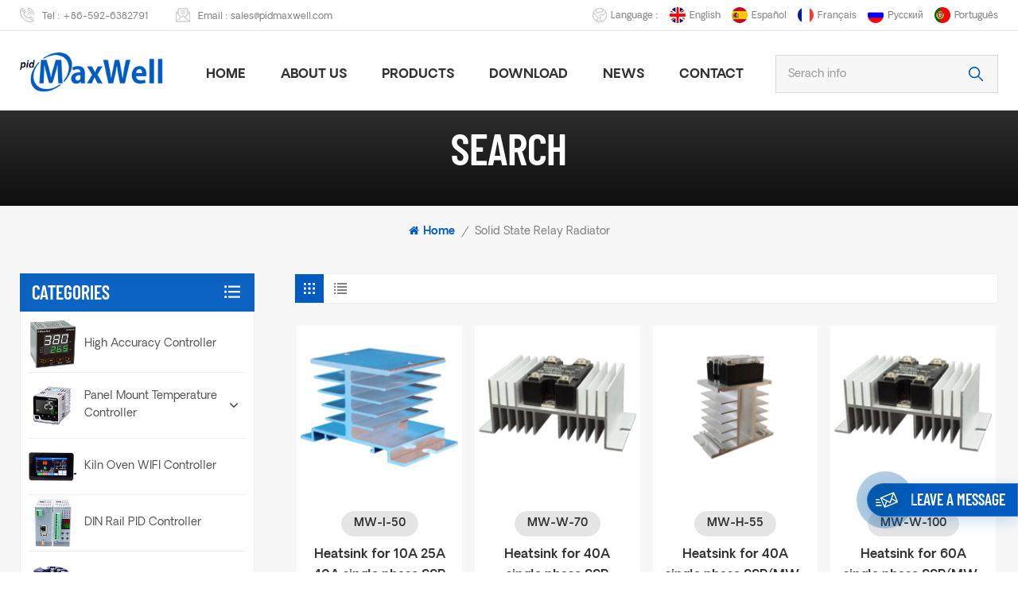

--- FILE ---
content_type: text/html
request_url: https://www.maxwell-fa.com/solid-state-relay-radiator_sp
body_size: 12323
content:
<!DOCTYPE html PUBLIC "-//W3C//DTD XHTML 1.0 Transitional//EN" "http://www.w3.org/TR/xhtml1/DTD/xhtml1-transitional.dtd">
<html xmlns="http://www.w3.org/1999/xhtml">
<head>
    <meta http-equiv="X-UA-Compatible" content="IE=edge">
    <meta name="viewport" content="width=device-width, initial-scale=1.0">
    <meta http-equiv="Content-Type" content="text/html; charset=utf-8" />
    <meta http-equiv="X-UA-Compatible" content="IE=edge,Chrome=1" />
    <meta http-equiv="X-UA-Compatible" content="IE=9" />
    <meta http-equiv="Content-Type" content="text/html; charset=utf-8" />
                <title>OEM/ODM Solid State Relay Radiator,Solid State Relay Radiator Manufacturers - Maxwell</title>
        <meta name="keywords" content="Solid State Relay Radiator Exporter,Solid State Relay Radiator Factory Price" />
        <meta name="description" content="We focus on producing high quality Solid State Relay Radiator for domestic and foreign users. And provide tailor-made Solid State Relay Radiator manufacturing solutions to meet specific requirements. Excellent Service Here." />
        <meta name="google-site-verification" content="YbjsX2FbCLCc7FuNmcaTOHh3aRAxyZjWPd1yKUOZ4Gw" />
<meta name="yandex-verification" content="c5b7685054ae11e4" />    
                <link rel="canonical" href="https://" />
        <meta property="og:image" content=""/>
            <link href="/uploadfile/userimg/3429b76c518d81c328ac3ff17759fb3c.ico" rel="shortcut icon"  />
                <link rel="alternate" hreflang="en" href="https://www.maxwell-fa.com/solid-state-relay-radiator_sp" />
            <link rel="alternate" hreflang="es" href="https://es.maxwell-fa.com/solid-state-relay-radiator_sp" />
            <link rel="alternate" hreflang="fr" href="https://fr.maxwell-fa.com/solid-state-relay-radiator_sp" />
            <link rel="alternate" hreflang="ru" href="https://ru.maxwell-fa.com/solid-state-relay-radiator_sp" />
            <link rel="alternate" hreflang="pt" href="https://pt.maxwell-fa.com/solid-state-relay-radiator_sp" />
        <link rel="alternate" href="https://www.maxwell-fa.com/solid-state-relay-radiator_sp" hreflang="x-default" />

    <link type="text/css" rel="stylesheet" href="/template/css/bootstrap.css">
    <link type="text/css" rel="stylesheet" href="/template/css/font-awesome.min.css">
    <link type="text/css" rel="stylesheet" href="/template/css/style.css">
    <link rel="stylesheet" type="text/css" href="/template/css/fancyapp.min.css"/>

    <script type="text/javascript" src="/template/js/jquery-1.8.3.js"></script>
    <script type="text/javascript" src="/js/front/common.js"></script>
    <script type="text/javascript" src="/template/js/bootstrap.min.js"></script>
    <script type="text/javascript" src="/template/js/swiper.min.js"></script>
    <script type="text/javascript">
        //fixed-nav
        $(document).on("scroll",function(){
            if($(document).scrollTop()>20){
                $("header").removeClass("large").addClass("small");
            }
            else{
                $("header").removeClass("small").addClass("large");
            }
        });
    </script>

    <!--[if ie9]
    <script src="/template/js/html5shiv.min.js"></script>
    <script src="/template/js/respond.min.js"></script>
    -->

    <!--[if IE 8]>
    <script src="https://oss.maxcdn.com/libs/html5shiv/3.7.0/html5shiv.js"></script>
    <script src="https://oss.maxcdn.com/libs/respond.js/1.3.0/respond.min.js"></script>
    <![endif]-->

    <style>
                    </style>



    <script >
        if( /Android|webOS|iPhone|iPad|iPod|BlackBerry|IEMobile|Opera Mini/i.test(navigator.userAgent) ) {
            $(function () {
                $('.phone img').attr("style","");
                $(".phone img").attr("width","");
                $(".phone img").attr("height","");

            })
        }

    </script>
    <!-- Google Tag Manager -->
<script>(function(w,d,s,l,i){w[l]=w[l]||[];w[l].push({'gtm.start':
new Date().getTime(),event:'gtm.js'});var f=d.getElementsByTagName(s)[0],
j=d.createElement(s),dl=l!='dataLayer'?'&l='+l:'';j.async=true;j.src=
'https://www.googletagmanager.com/gtm.js?id='+i+dl;f.parentNode.insertBefore(j,f);
})(window,document,'script','dataLayer','GTM-5TP99XH');</script>
<!-- End Google Tag Manager --></head>
<body>

<!-- Google Tag Manager (noscript) -->
<noscript><iframe src="https://www.googletagmanager.com/ns.html?id=GTM-5TP99XH"
height="0" width="0" style="display:none;visibility:hidden"></iframe></noscript>
<!-- End Google Tag Manager (noscript) -->    
<header class="large">

    <div class="head_top clearfix">
        <div class="container">
            <div class="row">
                <ul class="head_con">
                    <li>
                        <div class="icon"><i class="head_phone"></i></div>
                        <p>Tel : <a rel="nofollow" href="Tel:+86-592-6382791">+86-592-6382791</a></p>
                    </li>
                                        <li>
                        <div class="icon"><i class="head_email"></i></div>
                        <p>Email : <a rel="nofollow" target="_blank" href="mailto:sales@pidmaxwell.com">sales@pidmaxwell.com</a></p>
                    </li>
                    </li>
                </ul>
                <ul class="head_lan">
                    <li class="title">Language : </li>
                                            <li><a href="https://www.maxwell-fa.com/solid-state-relay-radiator_sp"><img src="/template/images/en.png" /><p>English</p></a></li>
                                            <li><a href="https://es.maxwell-fa.com/solid-state-relay-radiator_sp"><img src="/template/images/es.png" /><p>español</p></a></li>
                                            <li><a href="https://fr.maxwell-fa.com/solid-state-relay-radiator_sp"><img src="/template/images/fr.png" /><p>français</p></a></li>
                                            <li><a href="https://ru.maxwell-fa.com/solid-state-relay-radiator_sp"><img src="/template/images/ru.png" /><p>русский</p></a></li>
                                            <li><a href="https://pt.maxwell-fa.com/solid-state-relay-radiator_sp"><img src="/template/images/pt.png" /><p>português</p></a></li>
                    
                </ul>
                <ul class="social_icons">
                                                                                            <li class="youtube"><a href="http://www.youtube.com/c/XiamenMaxwellAutomationLimited6666" target="_blank" rel="nofollow"><img src="/uploadfile/friendlink/068a01ab780150e2c8cf9501f4f92b9c.png" /></a></li>
                                                    <li class="facebook"><a href="https://www.facebook.com" target="_blank" rel="nofollow"><img src="/uploadfile/friendlink/f50ae7329ea11644cb52a25ee8229523.png" /></a></li>
                                                    <li class="linked"><a href="https://www.linkedin.com" target="_blank" rel="nofollow"><img src="/uploadfile/friendlink/3554878790018b5d3bbcd9f5d6222826.png" /></a></li>
                                            
                </ul>
            </div>
        </div>
    </div>

    <div class="header clearfix">
        <div class="container">
            <div class="row">
                <div class="header_search clearfix">
                    <input name="search_keyword" onkeydown="javascript:enterIn(event);" type="text" class="form-control" placeholder="Serach info">
                    <span class="search_btn"><input type="submit" class="btn_search5 btn_search1" value=""></span>
                </div>

                                    <div id="logo">
                                                    <a href="/" class="logo_img"><img alt="Xiamen Maxwell Automation Limited" src="/uploadfile/userimg/64ad54aafa65efb33f9ad5c9955d3d10.png" /></a>
                                            </div>
                    
                <div class="wrapper">
                    <nav id="main-nav">
                        <ul class="first-nav">
                            <li><a href="/">Home</a></li>
                        </ul>
                        <ul class="second-nav">

                                                            <li><a href="/about-us_d1">About us</a>
                                                                      </li>
                            
                            <li><a href="/products">Products</a>
                                <ul class="nav_child">
                                                                            <li>
                                            <a href="/high-accuracy-controller_c35">High Accuracy Controller</a>
                                                                                    </li>
                                                                            <li>
                                            <a href="/panel-mount-temperature-controller_c1">Panel  Mount Temperature Controller</a>
                                                                                            <ul>
                                                                                                            <li><a href="/pid-temperature-controller_c9">PID Temperature Controller</a></li>
                                                                                                            <li><a href="/advanced-temperatrue-controller_c32">Advanced Temperatrue Controller</a></li>
                                                                                                            <li><a href="/low-cost-temperature-controller_c31">Low Cost Temperature Controller</a></li>
                                                                                                            <li><a href="/temperature-controller-with-timer_c11">Temperature controller with timer</a></li>
                                                                                                            <li><a href="/ramp-soak-profile-controller_c13">Ramp Soak Profile Controller</a></li>
                                                                                                    </ul>
                                                                                    </li>
                                                                            <li>
                                            <a href="/kiln-oven-wifi-controller_c33">Kiln Oven WIFI Controller</a>
                                                                                    </li>
                                                                            <li>
                                            <a href="/din-rail-pid-controller_c12">DIN Rail PID Controller</a>
                                                                                    </li>
                                                                            <li>
                                            <a href="/temperature-transmitter_c5">Temperature Transmitter</a>
                                                                                            <ul>
                                                                                                            <li><a href="/head-mount-temperature-transmitter_c14">Head Mount Temperature Transmitter</a></li>
                                                                                                            <li><a href="/din-rail-temperature-transmitter_c15">DIN Rail Temperature Transmitter</a></li>
                                                                                                            <li><a href="/field-mount-temperature-transmitter_c30">Field Mount Temperature Transmitter</a></li>
                                                                                                    </ul>
                                                                                    </li>
                                                                            <li>
                                            <a href="/solid-state-relay_c16">Solid State Relay</a>
                                                                                            <ul>
                                                                                                            <li><a href="/single-phase-solid-state-relay_c23">Single Phase Solid State Relay</a></li>
                                                                                                            <li><a href="/three-phase-solid-state-relay_c24">Three Phase Solid State Relay</a></li>
                                                                                                    </ul>
                                                                                    </li>
                                                                            <li>
                                            <a href="/scr-power-regulator_c3">SCR Power Regulator</a>
                                                                                            <ul>
                                                                                                            <li><a href="/single-phase-scr-power-regulator_c21">Single Phase SCR Power Regulator</a></li>
                                                                                                            <li><a href="/three-phase-scr-power-regulator_c22">Three Phase SCR Power Regulator</a></li>
                                                                                                    </ul>
                                                                                    </li>
                                                                            <li>
                                            <a href="/temperature-sensor_c17">Temperature Sensor</a>
                                                                                            <ul>
                                                                                                            <li><a href="/thermocouple_c27">Thermocouple</a></li>
                                                                                                    </ul>
                                                                                    </li>
                                                                            <li>
                                            <a href="/counter-and-timer_c19">Counter and Timer</a>
                                                                                    </li>
                                                                            <li>
                                            <a href="/rotary-encoder_c20">Rotary Encoder</a>
                                                                                            <ul>
                                                                                                            <li><a href="/solid-shaft-encoder_c25">Solid Shaft Encoder</a></li>
                                                                                                            <li><a href="/hollow-and-blind-shaft-encoder_c29">Hollow and Blind Shaft Encoder</a></li>
                                                                                                    </ul>
                                                                                    </li>
                                                                            <li>
                                            <a href="/accessories_c18">Accessories</a>
                                                                                    </li>
                                    
                                </ul>
                            </li>


                                                        <li><a href="/category/downloads/1">Download</a>
                                                            </li>

                                                        <li><a href="/news_nc1">News</a>
                                                            </li>

                                                            <li><a href="/contact_d2">Contact</a>
                                                                    </li>
                                                    </ul>
                        <ul class="select_contact">
                            <li><a class="main_more" href="/contact-us_d2">Get a quote</a></li>
                        </ul>
                        <ul class="select_lan clearfix">
                            <li class="title">Select Language<i class="fa fa-angle-double-down"></i></li>
                                                            <li><a href="https://www.maxwell-fa.com/solid-state-relay-radiator_sp"><img src="/template/images/en.png" /><p>English</p></a></li>
                                                            <li><a href="https://es.maxwell-fa.com/solid-state-relay-radiator_sp"><img src="/template/images/es.png" /><p>español</p></a></li>
                                                            <li><a href="https://fr.maxwell-fa.com/solid-state-relay-radiator_sp"><img src="/template/images/fr.png" /><p>français</p></a></li>
                                                            <li><a href="https://ru.maxwell-fa.com/solid-state-relay-radiator_sp"><img src="/template/images/ru.png" /><p>русский</p></a></li>
                                                            <li><a href="https://pt.maxwell-fa.com/solid-state-relay-radiator_sp"><img src="/template/images/pt.png" /><p>português</p></a></li>
                                                    </ul>
                    </nav>

                    <a class="toggle">
                        <span></span>
                        <span></span>
                        <span></span>
                    </a>
                </div>
                <div class="mainmenu-area">
                    <div class="mainmenu-left visible-lg visible-md">
                        <div class="mainmenu">
                            <nav>
                                <ul class="clearfix">
                                    <li><a href="/">Home</a></li>

                                                                            <li><a href="/about-us_d1">About us</a>
                                                                                    </li>
                                    
                                    <li class="product_vmegamenu"><a href="/products">Products</a>
                                        <div class="vmegamenu">
                                            <ul class="vmegamenu_box">
                                                                                                    <li>
                                                        <a href="/high-accuracy-controller_c35" class="image"><img src="/uploadfile/category/cc8f14953b87026fd6fb6de51782bfcf.png" alt="High Accuracy Controller"></a>
                                                        <a class="title" href="/high-accuracy-controller_c35">High Accuracy Controller</a>
                                                                                                            </li>
                                                                                                    <li class="has-menu">
                                                        <a href="/panel-mount-temperature-controller_c1" class="image"><img src="/uploadfile/category/4d3bc16bff92c39bf97d265543d25936.png" alt="Panel  Mount Temperature Controller"></a>
                                                        <a class="title" href="/panel-mount-temperature-controller_c1">Panel  Mount Temperature Controller</a>
                                                                                                                    <ul class="vmegamenu02">
                                                                                                                                    <li><a href="/pid-temperature-controller_c9">PID Temperature Controller</a>

                                                                    </li>
                                                                                                                                    <li><a href="/advanced-temperatrue-controller_c32">Advanced Temperatrue Controller</a>

                                                                    </li>
                                                                                                                                    <li><a href="/low-cost-temperature-controller_c31">Low Cost Temperature Controller</a>

                                                                    </li>
                                                                                                                                    <li><a href="/temperature-controller-with-timer_c11">Temperature controller with timer</a>

                                                                    </li>
                                                                                                                                    <li><a href="/ramp-soak-profile-controller_c13">Ramp Soak Profile Controller</a>

                                                                    </li>
                                                                                                                            </ul>
                                                                                                            </li>
                                                                                                    <li>
                                                        <a href="/kiln-oven-wifi-controller_c33" class="image"><img src="/uploadfile/category/3df9260a57a5a27c93b5a135a3971139.gif" alt="Kiln Oven WIFI Controller"></a>
                                                        <a class="title" href="/kiln-oven-wifi-controller_c33">Kiln Oven WIFI Controller</a>
                                                                                                            </li>
                                                                                                    <li>
                                                        <a href="/din-rail-pid-controller_c12" class="image"><img src="/uploadfile/category/a8733ca3febed8e94fd5751e703b64c2.gif" alt="DIN Rail PID Controller"></a>
                                                        <a class="title" href="/din-rail-pid-controller_c12">DIN Rail PID Controller</a>
                                                                                                            </li>
                                                                                                    <li class="has-menu">
                                                        <a href="/temperature-transmitter_c5" class="image"><img src="/uploadfile/category/98701d162021eba8ffdc1c2f41d9ff71.png" alt="Temperature Transmitter"></a>
                                                        <a class="title" href="/temperature-transmitter_c5">Temperature Transmitter</a>
                                                                                                                    <ul class="vmegamenu02">
                                                                                                                                    <li><a href="/head-mount-temperature-transmitter_c14">Head Mount Temperature Transmitter</a>

                                                                    </li>
                                                                                                                                    <li><a href="/din-rail-temperature-transmitter_c15">DIN Rail Temperature Transmitter</a>

                                                                    </li>
                                                                                                                                    <li><a href="/field-mount-temperature-transmitter_c30">Field Mount Temperature Transmitter</a>

                                                                    </li>
                                                                                                                            </ul>
                                                                                                            </li>
                                                                                                    <li class="has-menu">
                                                        <a href="/solid-state-relay_c16" class="image"><img src="/uploadfile/category/cb00852b69ee5c6e622d6ab2c96759c7.png" alt="Solid State Relay"></a>
                                                        <a class="title" href="/solid-state-relay_c16">Solid State Relay</a>
                                                                                                                    <ul class="vmegamenu02">
                                                                                                                                    <li><a href="/single-phase-solid-state-relay_c23">Single Phase Solid State Relay</a>

                                                                    </li>
                                                                                                                                    <li><a href="/three-phase-solid-state-relay_c24">Three Phase Solid State Relay</a>

                                                                    </li>
                                                                                                                            </ul>
                                                                                                            </li>
                                                                                                    <li class="has-menu">
                                                        <a href="/scr-power-regulator_c3" class="image"><img src="/uploadfile/category/06d0f996004e784794e6f36d5f64ecc3.png" alt="SCR Power Regulator"></a>
                                                        <a class="title" href="/scr-power-regulator_c3">SCR Power Regulator</a>
                                                                                                                    <ul class="vmegamenu02">
                                                                                                                                    <li><a href="/single-phase-scr-power-regulator_c21">Single Phase SCR Power Regulator</a>

                                                                    </li>
                                                                                                                                    <li><a href="/three-phase-scr-power-regulator_c22">Three Phase SCR Power Regulator</a>

                                                                    </li>
                                                                                                                            </ul>
                                                                                                            </li>
                                                                                                    <li class="has-menu">
                                                        <a href="/temperature-sensor_c17" class="image"><img src="/uploadfile/category/528a26c9e30f6cc49e35eff6c6eafb38.png" alt="Temperature Sensor"></a>
                                                        <a class="title" href="/temperature-sensor_c17">Temperature Sensor</a>
                                                                                                                    <ul class="vmegamenu02">
                                                                                                                                    <li><a href="/thermocouple_c27">Thermocouple</a>

                                                                    </li>
                                                                                                                            </ul>
                                                                                                            </li>
                                                                                                    <li>
                                                        <a href="/counter-and-timer_c19" class="image"><img src="/uploadfile/category/40edd3f0253bb089aa089309e346978b.png" alt="Counter and Timer"></a>
                                                        <a class="title" href="/counter-and-timer_c19">Counter and Timer</a>
                                                                                                            </li>
                                                                                                    <li class="has-menu">
                                                        <a href="/rotary-encoder_c20" class="image"><img src="/uploadfile/category/b3d8be94f4c034fe4d978298e287a846.png" alt="Rotary Encoder"></a>
                                                        <a class="title" href="/rotary-encoder_c20">Rotary Encoder</a>
                                                                                                                    <ul class="vmegamenu02">
                                                                                                                                    <li><a href="/solid-shaft-encoder_c25">Solid Shaft Encoder</a>

                                                                    </li>
                                                                                                                                    <li><a href="/hollow-and-blind-shaft-encoder_c29">Hollow and Blind Shaft Encoder</a>

                                                                    </li>
                                                                                                                            </ul>
                                                                                                            </li>
                                                                                                    <li>
                                                        <a href="/accessories_c18" class="image"><img src="/uploadfile/category/f3b3e6de13071060b0802498fb7963df.png" alt="Accessories"></a>
                                                        <a class="title" href="/accessories_c18">Accessories</a>
                                                                                                            </li>
                                                                                            </ul>
                                        </div>
                                    </li>

                                                                        <li class=""><a href="/category/downloads/1">Download</a>
                                                                            </li>

                                                                        <li><a href="/news_nc1">News</a>
                                                                            </li>

                                                                            <li><a href="/contact_d2">Contact</a>
                                                                                    </li>
                                                                    </ul>
                            </nav>
                        </div>
                    </div>
                </div>
            </div>
        </div>
    </div>

</header>


<div class="height"></div>    <div class="page_banner">
        <div class="ovrly"></div>
            

                        

        <div class="main_title">
            <div class="container">
                <div class="row">
                    <em>Search</em>
                </div>
            </div>
        </div>
    </div>


    <div class="page_section clearfix page_gary">
        <div class="container">
            <div class="row">
                <div class="breadcrumb clearfix">
                    <a class="home" href="/" title="Return to Home"><i class="fa fa-home"></i>Home</a>
                    <i>/</i>
                    <a><h2>solid state relay radiator</h2></a>
                </div>
            </div>
        </div>
        <div class="container">
            <div class="row">
                <div class="page-right clearfix">
                                        <div class="main">
                        <div id="cbp-vm" class="cbp-vm-switcher cbp-vm-view-grid">
                            <div class="cbp-vm-options clearfix">
                                <a href="#" class="cbp-vm-icon cbp-vm-grid cbp-vm-selected" data-view="cbp-vm-view-grid">
                                    <svg fill="currentColor" preserveAspectRatio="xMidYMid meet" height="1em" width="1em" viewBox="0 0 16 16" title="Grid" style="vertical-align:middle"><title>Grid</title><g><path d="M1,3.80447821 L1,1 L3.80447821,1 L3.80447821,3.80447821 L1,3.80447821 Z M6.5977609,3.80447821 L6.5977609,1 L9.4022391,1 L9.4022391,3.80447821 L6.5977609,3.80447821 Z M12.1955218,3.80447821 L12.1955218,1 L15,1 L15,3.80447821 L12.1955218,3.80447821 Z M1,9.4022391 L1,6.59706118 L3.80447821,6.59706118 L3.80447821,9.4022391 L1,9.4022391 Z M6.5977609,9.4022391 L6.5977609,6.5977609 L9.4022391,6.5977609 L9.4022391,9.4022391 L6.5977609,9.4022391 Z M12.1955218,9.4022391 L12.1955218,6.59706118 L15,6.59706118 L15,9.4022391 L12.1955218,9.4022391 Z M1,14.9993003 L1,12.1948221 L3.80447821,12.1948221 L3.80447821,14.9993003 L1,14.9993003 Z M6.5977609,14.9993003 L6.5977609,12.1948221 L9.4022391,12.1948221 L9.4022391,14.9993003 L6.5977609,14.9993003 Z M12.1955218,14.9993003 L12.1955218,12.1948221 L15,12.1948221 L15,14.9993003 L12.1955218,14.9993003 Z"></path></g></svg>
                                </a>
                                <a href="#" class="cbp-vm-icon cbp-vm-list" data-view="cbp-vm-view-list">
                                    <svg fill="currentColor" preserveAspectRatio="xMidYMid meet" height="1em" width="1em" viewBox="0 0 16 16" title="List" style="vertical-align:middle"><title>List</title><g><path d="M0,3 L0,1 L2,1 L2,3 L0,3 Z M0,7 L0,5 L2,5 L2,7 L0,7 Z M0,11 L0,9 L2,9 L2,11 L0,11 Z M0,15 L0,13 L2,13 L2,15 L0,15 Z M4,3 L4,1 L16,1 L16,3 L4,3 Z M4,7 L4,5 L16,5 L16,7 L4,7 Z M4,11 L4,9 L16,9 L16,11 L4,11 Z M4,15 L4,13 L16,13 L16,15 L4,15 Z"></path></g></svg>
                                </a>
                            </div>

                            <ul class="wow clearfix">

                                                                    <li class="wow"><div class="clearfix">
                                            <div class="border"></div>
                                            <div class="cbp-vm-image">
                                                <a class="link" href="/heatsink-for-10a-25a-40a-single-phase-ssr_p62.html"></a>
                                                <img id="product_detail_img"  alt="Heatsink for SSR" src="/uploadfile/202203/28/83a69340c02736abda2b2dd8dfc82927_small.jpg" />                                                                                                    <div class="cbp-image-hover"><img src="/uploadfile/202203/28/bcbee474a1a2a941d824ef95b4019896_small.jpg" alt="Heatsink for 10A 25A 40A single phase SSR"></div>
                                                                                            </div>
                                            <div class="cbp-list-center clearfix">
                                                <div class="cbp-list-left">
                                                    <a href="/heatsink-for-10a-25a-40a-single-phase-ssr_p62.html"><p class="item">MW-I-50</p></a>

                                                    <a class="cbp-title" href="/heatsink-for-10a-25a-40a-single-phase-ssr_p62.html">Heatsink for 10A 25A 40A single phase SSR</a>
                                                    <div class="cbp-vm-details"><p>● MW-I-50<br />● Heatsink for 10A/25A SSR<br />● Din Rail mount or Panel mount<br />● Aluminum heatsink<br />● For single phase SSR</p></div>
                                                                                                                                                                <ul class="post_blog_tag">
                                                            <p><i class="fa fa-tags"></i>Tags :</p>
                                                                                                                            <li><a href="/aluminum-heatsink-for-ssr_sp">Aluminum heatsink for SSR</a></li>
                                                                                                                            <li><a href="/heatsink-for-heat-dissipation_sp">Heatsink for heat dissipation</a></li>
                                                                                                                            <li><a href="/heatsinks-heat-radiator_sp">heatsinks heat radiator</a></li>
                                                                                                                            <li><a href="/aluminum-radiator-for-ssr_sp">aluminum radiator for SSR</a></li>
                                                                                                                            <li><a href="/solid-state-relay-radiator_sp">solid state relay radiator</a></li>
                                                                                                                            <li><a href="/small-size-heatsink_sp">small size heatsink</a></li>
                                                                                                                    </ul>
                                                                                                        <div class="more"><a class="main_more" rel="nofollow" href="/heatsink-for-10a-25a-40a-single-phase-ssr_p62.html">view detail</a></div>
                                                </div>
                                            </div>
                                        </div></li>
                                                                    <li class="wow"><div class="clearfix">
                                            <div class="border"></div>
                                            <div class="cbp-vm-image">
                                                <a class="link" href="/heatsink-for-40a-single-phase-ssr_p63.html"></a>
                                                <img id="product_detail_img"  alt="Heatsink for SSR" src="/uploadfile/202203/28/41c8f07e527139748e5f57ac17193ca5_small.jpg" />                                                                                                    <div class="cbp-image-hover"><img src="/uploadfile/202203/28/a4c49b74797f07d3caed789616594357_small.jpg" alt="Heatsink for 40A single phase SSR"></div>
                                                                                            </div>
                                            <div class="cbp-list-center clearfix">
                                                <div class="cbp-list-left">
                                                    <a href="/heatsink-for-40a-single-phase-ssr_p63.html"><p class="item">MW-W-70</p></a>

                                                    <a class="cbp-title" href="/heatsink-for-40a-single-phase-ssr_p63.html">Heatsink for 40A single phase SSR</a>
                                                    <div class="cbp-vm-details"><p>● MW-W-70<br />● Heatsink for 40A SSR<br />● Panel mount only<br />● Aluminum heatsink<br />● For single phase SSR</p></div>
                                                                                                                                                            <div class="more"><a class="main_more" rel="nofollow" href="/heatsink-for-40a-single-phase-ssr_p63.html">view detail</a></div>
                                                </div>
                                            </div>
                                        </div></li>
                                                                    <li class="wow"><div class="clearfix">
                                            <div class="border"></div>
                                            <div class="cbp-vm-image">
                                                <a class="link" href="/heatsink-for-40a-single-phase-ssr-mw-h-55_p64.html"></a>
                                                <img id="product_detail_img"  alt="Heatsink For 40A Single Phase SSR(MW-H-55)" src="/uploadfile/202203/28/d8f363de4561344d52b14a434332ef05_small.jpg" />                                                                                                    <div class="cbp-image-hover"><img src="/uploadfile/202203/28/880de1d25423b2714921151425d7de31_small.jpg" alt="Heatsink for 40A single phase SSR(MW-H-55)"></div>
                                                                                            </div>
                                            <div class="cbp-list-center clearfix">
                                                <div class="cbp-list-left">
                                                    <a href="/heatsink-for-40a-single-phase-ssr-mw-h-55_p64.html"><p class="item">MW-H-55</p></a>

                                                    <a class="cbp-title" href="/heatsink-for-40a-single-phase-ssr-mw-h-55_p64.html">Heatsink for 40A single phase SSR(MW-H-55)</a>
                                                    <div class="cbp-vm-details"><p>● MW-H-55<br />● Size 80mm*80mm*55mm<br />● Heatsink for 40A SSR<br />● Panel mount and Din rail mount only<br />● Aluminum heatsink<br />● For single phase SSR</p></div>
                                                                                                                                                            <div class="more"><a class="main_more" rel="nofollow" href="/heatsink-for-40a-single-phase-ssr-mw-h-55_p64.html">view detail</a></div>
                                                </div>
                                            </div>
                                        </div></li>
                                                                    <li class="wow"><div class="clearfix">
                                            <div class="border"></div>
                                            <div class="cbp-vm-image">
                                                <a class="link" href="/heatsink-for-60a-single-phase-ssr-mw-w-100_p68.html"></a>
                                                <img id="product_detail_img"  alt="Heatsink For 60A Single Phase SSR(MW-W-100)" src="/uploadfile/202203/28/41c8f07e527139748e5f57ac17193ca5_small.jpg" />                                                                                                    <div class="cbp-image-hover"><img src="/uploadfile/202203/28/a4c49b74797f07d3caed789616594357_small.jpg" alt="Heatsink for 60A single phase SSR(MW-W-100)"></div>
                                                                                            </div>
                                            <div class="cbp-list-center clearfix">
                                                <div class="cbp-list-left">
                                                    <a href="/heatsink-for-60a-single-phase-ssr-mw-w-100_p68.html"><p class="item">MW-W-100</p></a>

                                                    <a class="cbp-title" href="/heatsink-for-60a-single-phase-ssr-mw-w-100_p68.html">Heatsink for 60A single phase SSR(MW-W-100)</a>
                                                    <div class="cbp-vm-details"><p>● MW-W-100<br />● Heatsink for 60A SSR<br />● Panel mount only<br />● Aluminum heatsink<br />● For single phase SSR</p></div>
                                                                                                                                                            <div class="more"><a class="main_more" rel="nofollow" href="/heatsink-for-60a-single-phase-ssr-mw-w-100_p68.html">view detail</a></div>
                                                </div>
                                            </div>
                                        </div></li>
                                                                    <li class="wow"><div class="clearfix">
                                            <div class="border"></div>
                                            <div class="cbp-vm-image">
                                                <a class="link" href="/heatsink-radiator-for-40a-single-phase-ssr-mw-e-52_p67.html"></a>
                                                <img id="product_detail_img"  alt="Heatsink Radiator For 40A Single Phase SSR(MW-E-52)" src="/uploadfile/202203/30/9043d6cccecce5f84f8520c151468545_small.jpg" />                                                                                                    <div class="cbp-image-hover"><img src="/uploadfile/202203/30/bc66b28111d7f6a8c7f0540c7c13c8af_small.jpg" alt="Heatsink Radiator for 40A single phase SSR(MW-E-52)"></div>
                                                                                            </div>
                                            <div class="cbp-list-center clearfix">
                                                <div class="cbp-list-left">
                                                    <a href="/heatsink-radiator-for-40a-single-phase-ssr-mw-e-52_p67.html"><p class="item">MW-E-50</p></a>

                                                    <a class="cbp-title" href="/heatsink-radiator-for-40a-single-phase-ssr-mw-e-52_p67.html">Heatsink Radiator for 40A single phase SSR(MW-E-52)</a>
                                                    <div class="cbp-vm-details"><p>● MW-E-52<br />● Size:52mm*74mm*40mm<br />● Heatsink for 40A SSR<br />● Panel mount and Din rail mount with clamps<br />● Aluminum heatsink<br />● For single phase SSR</p></div>
                                                                                                                                                            <div class="more"><a class="main_more" rel="nofollow" href="/heatsink-radiator-for-40a-single-phase-ssr-mw-e-52_p67.html">view detail</a></div>
                                                </div>
                                            </div>
                                        </div></li>
                                                                    <li class="wow"><div class="clearfix">
                                            <div class="border"></div>
                                            <div class="cbp-vm-image">
                                                <a class="link" href="/heatsink-for-80a-100a-120a-single-phase-ssr_p65.html"></a>
                                                <img id="product_detail_img"  alt="Heatsink For 80A/100A/120A Single Phase SSR" src="/uploadfile/202203/28/0495e8e9d89a5ecd3b66de72dcad5339_small.jpg" />                                                                                                    <div class="cbp-image-hover"><img src="/uploadfile/202203/28/c8f8b4f9eec60c38ca00ca626af73b36_small.jpg" alt="Heatsink for 80A/100A/120A single phase SSR"></div>
                                                                                            </div>
                                            <div class="cbp-list-center clearfix">
                                                <div class="cbp-list-left">
                                                    <a href="/heatsink-for-80a-100a-120a-single-phase-ssr_p65.html"><p class="item">MW-T-80</p></a>

                                                    <a class="cbp-title" href="/heatsink-for-80a-100a-120a-single-phase-ssr_p65.html">Heatsink for 80A/100A/120A single phase SSR</a>
                                                    <div class="cbp-vm-details"><p>● MW-T-80<br />● Size 80mm*80mm*70mm<br />● Heatsink for 80A/100A/120A SSR<br />● Panel mount and Din rail mount<br />● Aluminum heatsink<br />● For single phase SSR</p></div>
                                                                                                                                                            <div class="more"><a class="main_more" rel="nofollow" href="/heatsink-for-80a-100a-120a-single-phase-ssr_p65.html">view detail</a></div>
                                                </div>
                                            </div>
                                        </div></li>
                                                                    <li class="wow"><div class="clearfix">
                                            <div class="border"></div>
                                            <div class="cbp-vm-image">
                                                <a class="link" href="/heatsink-for-80a-100a-120a-single-phase-ssr_p66.html"></a>
                                                <img id="product_detail_img"  alt="Heatsink For 80A/100A/120A Single Phase SSR" src="/uploadfile/202203/30/285489976839099ccea5821a1b5ad83a_small.jpg" />                                                                                                    <div class="cbp-image-hover"><img src="/uploadfile/202203/30/928c25b1a2156ae3f1f89cf964a3cb77_small.jpg" alt="Heatsink for 80A/100A/120A single phase SSR"></div>
                                                                                            </div>
                                            <div class="cbp-list-center clearfix">
                                                <div class="cbp-list-left">
                                                    <a href="/heatsink-for-80a-100a-120a-single-phase-ssr_p66.html"><p class="item">MW-DE-50</p></a>

                                                    <a class="cbp-title" href="/heatsink-for-80a-100a-120a-single-phase-ssr_p66.html">Heatsink for 80A/100A/120A single phase SSR</a>
                                                    <div class="cbp-vm-details"><p>● MW-DE-50<br />● Size:50mm*94mm*80mm<br />● Heatsink for 80A/100A/120A SSR<br />● Panel mount and Din rail mount with clamps<br />● Aluminum heatsink<br />● For single phase SSR</p></div>
                                                                                                                                                            <div class="more"><a class="main_more" rel="nofollow" href="/heatsink-for-80a-100a-120a-single-phase-ssr_p66.html">view detail</a></div>
                                                </div>
                                            </div>
                                        </div></li>
                                                                    <li class="wow"><div class="clearfix">
                                            <div class="border"></div>
                                            <div class="cbp-vm-image">
                                                <a class="link" href="/heatsink-for-60a-single-phase-ssr-mw-dt-50_p69.html"></a>
                                                <img id="product_detail_img"  alt="Heatsink for SSR" src="/uploadfile/202203/30/a0bdb862d3ef071da5bb056f9369c2a0_small.jpg" />                                                                                                    <div class="cbp-image-hover"><img src="/uploadfile/202203/30/a2b3394e5b81bd9586683bf9420edbb8_small.jpg" alt="Heatsink for 60A single phase SSR(MW-DT-50)"></div>
                                                                                            </div>
                                            <div class="cbp-list-center clearfix">
                                                <div class="cbp-list-left">
                                                    <a href="/heatsink-for-60a-single-phase-ssr-mw-dt-50_p69.html"><p class="item">MW-DT-50</p></a>

                                                    <a class="cbp-title" href="/heatsink-for-60a-single-phase-ssr-mw-dt-50_p69.html">Heatsink for 60A single phase SSR(MW-DT-50)</a>
                                                    <div class="cbp-vm-details"><p>● MW-DT-50<br />● Size:50mm*100mm*96mm<br />● Heatsink for 60A SSR<br />● Panel mount and Din rail mount with clamps<br />● Aluminum heatsink<br />● For single phase SSR</p></div>
                                                                                                                                                            <div class="more"><a class="main_more" rel="nofollow" href="/heatsink-for-60a-single-phase-ssr-mw-dt-50_p69.html">view detail</a></div>
                                                </div>
                                            </div>
                                        </div></li>
                                                                    <li class="wow"><div class="clearfix">
                                            <div class="border"></div>
                                            <div class="cbp-vm-image">
                                                <a class="link" href="/din-rail-clamps_p71.html"></a>
                                                <img id="product_detail_img"  alt="DIN rail clamps CLM-1" src="/uploadfile/202203/30/31c8c2a87a6f75acdc5efdebf86fc99b_small.jpg" />                                                                                                    <div class="cbp-image-hover"><img src="/uploadfile/202203/30/e3a0267a65633a1703c7363ec859df99_small.jpg" alt="DIN rail clamps"></div>
                                                                                            </div>
                                            <div class="cbp-list-center clearfix">
                                                <div class="cbp-list-left">
                                                    <a href="/din-rail-clamps_p71.html"><p class="item">CLM-1</p></a>

                                                    <a class="cbp-title" href="/din-rail-clamps_p71.html">DIN rail clamps</a>
                                                    <div class="cbp-vm-details"><p>DIN rail clamps for heatsinks and solid state relays, some of heatsinks can't be mounted to standard din rail, but the heatsink can be attached to this din rail clamps, and then mounted to a DIN rail.</p></div>
                                                                                                                                                            <div class="more"><a class="main_more" rel="nofollow" href="/din-rail-clamps_p71.html">view detail</a></div>
                                                </div>
                                            </div>
                                        </div></li>
                                                                    <li class="wow"><div class="clearfix">
                                            <div class="border"></div>
                                            <div class="cbp-vm-image">
                                                <a class="link" href="/heatsink-for-10a-25a-three-phase-ssr-mw-l-150_p72.html"></a>
                                                <img id="product_detail_img"  alt="heatsinks heat radiator" src="/uploadfile/202203/30/de68f66becdc72fd2af47dafe26ba5df_small.jpg" />                                                                                                    <div class="cbp-image-hover"><img src="/uploadfile/202203/30/60f44a88987bc587d79cc6a415eaf4d5_small.jpg" alt="Heatsink for 10A/25A three phase SSR(MW-L-150)"></div>
                                                                                            </div>
                                            <div class="cbp-list-center clearfix">
                                                <div class="cbp-list-left">
                                                    <a href="/heatsink-for-10a-25a-three-phase-ssr-mw-l-150_p72.html"><p class="item">MW-L-150</p></a>

                                                    <a class="cbp-title" href="/heatsink-for-10a-25a-three-phase-ssr-mw-l-150_p72.html">Heatsink for 10A/25A three phase SSR(MW-L-150)</a>
                                                    <div class="cbp-vm-details"><p>Heatsinks for 3 phase SSR, compatible with 10A/25A solid state relay, it's a radiator to help the SSR cool down while operating.</p></div>
                                                                                                                                                            <div class="more"><a class="main_more" rel="nofollow" href="/heatsink-for-10a-25a-three-phase-ssr-mw-l-150_p72.html">view detail</a></div>
                                                </div>
                                            </div>
                                        </div></li>
                                

                            </ul>
                        </div>
                    </div>
                    <script type="text/javascript" src="/template/js/cbpViewModeSwitch.js"></script>
                    <div class="page_num clearfix">
                        

                                                 <p>A total of <strong>1</strong> pages</p>
                    </div>
                </div>
                <div class="page-left clearfix">
    <div class="left_fixed"><div class="left_fixed_box">
            <div id="right_column" class="left-cat column clearfix">
                <section class="block blockcms column_box">
                    <div class="fot_title"><em>Categories</em><span></span><i class="column_icon_toggle icon-plus-sign"></i></div>
                    <div class="block_content toggle_content">
                        <ul class="mtree">
                                                            <li ><b></b>
                                    <div>
                                        <a href="/high-accuracy-controller_c35" class="image"><img src="/uploadfile/category/cc8f14953b87026fd6fb6de51782bfcf.png" alt="High Accuracy Controller"></a>
                                        <a class="title" href="/high-accuracy-controller_c35">High Accuracy Controller</a>
                                    </div>

                                                                    </li>
                                                            <li ><b></b>
                                    <div>
                                        <a href="/panel-mount-temperature-controller_c1" class="image"><img src="/uploadfile/category/4d3bc16bff92c39bf97d265543d25936.png" alt="Panel  Mount Temperature Controller"></a>
                                        <a class="title" href="/panel-mount-temperature-controller_c1">Panel  Mount Temperature Controller</a>
                                    </div>

                                                                            <ul>
                                                                                            <li><b></b><a href="/pid-temperature-controller_c9">PID Temperature Controller</a>
                                                                                                    </li>
                                                                                            <li><b></b><a href="/advanced-temperatrue-controller_c32">Advanced Temperatrue Controller</a>
                                                                                                    </li>
                                                                                            <li><b></b><a href="/low-cost-temperature-controller_c31">Low Cost Temperature Controller</a>
                                                                                                    </li>
                                                                                            <li><b></b><a href="/temperature-controller-with-timer_c11">Temperature controller with timer</a>
                                                                                                    </li>
                                                                                            <li><b></b><a href="/ramp-soak-profile-controller_c13">Ramp Soak Profile Controller</a>
                                                                                                    </li>
                                                                                    </ul>
                                                                    </li>
                                                            <li ><b></b>
                                    <div>
                                        <a href="/kiln-oven-wifi-controller_c33" class="image"><img src="/uploadfile/category/3df9260a57a5a27c93b5a135a3971139.gif" alt="Kiln Oven WIFI Controller"></a>
                                        <a class="title" href="/kiln-oven-wifi-controller_c33">Kiln Oven WIFI Controller</a>
                                    </div>

                                                                    </li>
                                                            <li ><b></b>
                                    <div>
                                        <a href="/din-rail-pid-controller_c12" class="image"><img src="/uploadfile/category/a8733ca3febed8e94fd5751e703b64c2.gif" alt="DIN Rail PID Controller"></a>
                                        <a class="title" href="/din-rail-pid-controller_c12">DIN Rail PID Controller</a>
                                    </div>

                                                                    </li>
                                                            <li ><b></b>
                                    <div>
                                        <a href="/temperature-transmitter_c5" class="image"><img src="/uploadfile/category/98701d162021eba8ffdc1c2f41d9ff71.png" alt="Temperature Transmitter"></a>
                                        <a class="title" href="/temperature-transmitter_c5">Temperature Transmitter</a>
                                    </div>

                                                                            <ul>
                                                                                            <li><b></b><a href="/head-mount-temperature-transmitter_c14">Head Mount Temperature Transmitter</a>
                                                                                                    </li>
                                                                                            <li><b></b><a href="/din-rail-temperature-transmitter_c15">DIN Rail Temperature Transmitter</a>
                                                                                                    </li>
                                                                                            <li><b></b><a href="/field-mount-temperature-transmitter_c30">Field Mount Temperature Transmitter</a>
                                                                                                    </li>
                                                                                    </ul>
                                                                    </li>
                                                            <li ><b></b>
                                    <div>
                                        <a href="/solid-state-relay_c16" class="image"><img src="/uploadfile/category/cb00852b69ee5c6e622d6ab2c96759c7.png" alt="Solid State Relay"></a>
                                        <a class="title" href="/solid-state-relay_c16">Solid State Relay</a>
                                    </div>

                                                                            <ul>
                                                                                            <li><b></b><a href="/single-phase-solid-state-relay_c23">Single Phase Solid State Relay</a>
                                                                                                    </li>
                                                                                            <li><b></b><a href="/three-phase-solid-state-relay_c24">Three Phase Solid State Relay</a>
                                                                                                    </li>
                                                                                    </ul>
                                                                    </li>
                                                            <li ><b></b>
                                    <div>
                                        <a href="/scr-power-regulator_c3" class="image"><img src="/uploadfile/category/06d0f996004e784794e6f36d5f64ecc3.png" alt="SCR Power Regulator"></a>
                                        <a class="title" href="/scr-power-regulator_c3">SCR Power Regulator</a>
                                    </div>

                                                                            <ul>
                                                                                            <li><b></b><a href="/single-phase-scr-power-regulator_c21">Single Phase SCR Power Regulator</a>
                                                                                                    </li>
                                                                                            <li><b></b><a href="/three-phase-scr-power-regulator_c22">Three Phase SCR Power Regulator</a>
                                                                                                    </li>
                                                                                    </ul>
                                                                    </li>
                                                            <li ><b></b>
                                    <div>
                                        <a href="/temperature-sensor_c17" class="image"><img src="/uploadfile/category/528a26c9e30f6cc49e35eff6c6eafb38.png" alt="Temperature Sensor"></a>
                                        <a class="title" href="/temperature-sensor_c17">Temperature Sensor</a>
                                    </div>

                                                                            <ul>
                                                                                            <li><b></b><a href="/thermocouple_c27">Thermocouple</a>
                                                                                                    </li>
                                                                                    </ul>
                                                                    </li>
                                                            <li ><b></b>
                                    <div>
                                        <a href="/counter-and-timer_c19" class="image"><img src="/uploadfile/category/40edd3f0253bb089aa089309e346978b.png" alt="Counter and Timer"></a>
                                        <a class="title" href="/counter-and-timer_c19">Counter and Timer</a>
                                    </div>

                                                                    </li>
                                                            <li ><b></b>
                                    <div>
                                        <a href="/rotary-encoder_c20" class="image"><img src="/uploadfile/category/b3d8be94f4c034fe4d978298e287a846.png" alt="Rotary Encoder"></a>
                                        <a class="title" href="/rotary-encoder_c20">Rotary Encoder</a>
                                    </div>

                                                                            <ul>
                                                                                            <li><b></b><a href="/solid-shaft-encoder_c25">Solid Shaft Encoder</a>
                                                                                                    </li>
                                                                                            <li><b></b><a href="/hollow-and-blind-shaft-encoder_c29">Hollow and Blind Shaft Encoder</a>
                                                                                                    </li>
                                                                                    </ul>
                                                                    </li>
                                                            <li ><b></b>
                                    <div>
                                        <a href="/accessories_c18" class="image"><img src="/uploadfile/category/f3b3e6de13071060b0802498fb7963df.png" alt="Accessories"></a>
                                        <a class="title" href="/accessories_c18">Accessories</a>
                                    </div>

                                                                    </li>
                                                    </ul>
                    </div>
                </section>
            </div>
            <script type="text/javascript" src="/template/js/left-mtree.js"></script>

                        <div class="left-adv clearfix hidden-xs" style="background-image:url(/uploadfile/single/398de89185431a6ebe5aa4791bb2676c.jpg)">
                <div class="ovrly"></div>
                <div class="main">
                    <a href="/contact-us_d2" class="title">Don't Hesitate To Contact US</a>
                    <div class="text">Our sales and technical support team are ready to help you as soon as we can</div>
                    <a href="/contact-us_d2" rel="nofollow" class="main_more">Contact Us</a>
                </div>
            </div>

            <div id="right_column" class="left-pro column clearfix">
                <section class="block blockcms column_box">
                    <div class="fot_title"><em>New Products</em><span></span><i class="column_icon_toggle icon-plus-sign"></i></div>
                    <div class="block_content toggle_content">
                        <ul class="list clearfix">
                                                            <li><div class="box clearfix">
                                        <a class="image" href="/4-channel-touch-screen-pid-temperature-controller_p106.html"><img id="product_detail_img"  alt="4 Channel Temperature controller" src="/uploadfile/202412/19/62b4d4f90ee525b261d2ab7e68b0699e_small.jpg" /></a>
                                        <div class="main">
                                            <a href="/4-channel-touch-screen-pid-temperature-controller_p106.html" class="title">4 Channel Touch Screen PID Temperature Controller</a>
                                            <a rel="nofollow" href="/4-channel-touch-screen-pid-temperature-controller_p106.html" class="more"><i class="fa fa-chevron-right"></i></a>
                                        </div>
                                    </div></li>
                                                            <li><div class="box clearfix">
                                        <a class="image" href="/touch-screen-temperature-controller-with-timer_p105.html"><img id="product_detail_img"  alt="laboratory Ovens Controller with APP" src="/uploadfile/202412/19/cb2875274a037dbaf1c9bc8ba46bd221_small.jpg" /></a>
                                        <div class="main">
                                            <a href="/touch-screen-temperature-controller-with-timer_p105.html" class="title">Touch Screen Temperature Controller With Timer</a>
                                            <a rel="nofollow" href="/touch-screen-temperature-controller-with-timer_p105.html" class="more"><i class="fa fa-chevron-right"></i></a>
                                        </div>
                                    </div></li>
                                                            <li><div class="box clearfix">
                                        <a class="image" href="/4-3-touch-screen-industrial-hot-air-oven-controller_p100.html"><img id="product_detail_img"  alt="Touch screen hot air Oven Controller" src="/uploadfile/202207/01/5b608f0cfbcc3fe002932f65996b1ef6_small.jpg" /></a>
                                        <div class="main">
                                            <a href="/4-3-touch-screen-industrial-hot-air-oven-controller_p100.html" class="title">4.3'' Touch Screen Industrial Hot Air Oven Controller</a>
                                            <a rel="nofollow" href="/4-3-touch-screen-industrial-hot-air-oven-controller_p100.html" class="more"><i class="fa fa-chevron-right"></i></a>
                                        </div>
                                    </div></li>
                                                            <li><div class="box clearfix">
                                        <a class="image" href="/cell-phone-and-pc-access-ramp-and-soak-controller_p98.html"><img id="product_detail_img"  alt="Touch screen ramp and soak controller" src="/uploadfile/202312/27/1bdad3f9a64c8a1a35636045a76f6595_small.jpg" /></a>
                                        <div class="main">
                                            <a href="/cell-phone-and-pc-access-ramp-and-soak-controller_p98.html" class="title">Cell Phone and PC access Ramp and Soak Controller</a>
                                            <a rel="nofollow" href="/cell-phone-and-pc-access-ramp-and-soak-controller_p98.html" class="more"><i class="fa fa-chevron-right"></i></a>
                                        </div>
                                    </div></li>
                                                            <li><div class="box clearfix">
                                        <a class="image" href="/incremental-encoder-raspberry-pi-ttl-incremental-encoder_p90.html"><img id="product_detail_img"  alt="78mm solid shaft rotary encoder with flange" src="/uploadfile/202208/17/07cf24338df3b3e286afef57cfda49e2_small.jpg" /></a>
                                        <div class="main">
                                            <a href="/incremental-encoder-raspberry-pi-ttl-incremental-encoder_p90.html" class="title">incremental encoder raspberry PI ttl incremental encoder</a>
                                            <a rel="nofollow" href="/incremental-encoder-raspberry-pi-ttl-incremental-encoder_p90.html" class="more"><i class="fa fa-chevron-right"></i></a>
                                        </div>
                                    </div></li>
                            
                        </ul>
                    </div>
                </section>
            </div>
        </div></div>
</div>            </div>
        </div>
    </div>

<div class="message_content clearfix">
    <div class="container">
        <div class="row">
                        <div class="map_box col-sm-6 col-xs-12"><div class="column">
                    <p><iframe style="border: 0;" src="https://www.google.com/maps/embed?pb=!1m18!1m12!1m3!1d58088.632533850534!2d117.96101590911765!3d24.50140646133376!2m3!1f0!2f0!3f0!3m2!1i1024!2i768!4f13.1!3m3!1m2!1s0x34148410566f11eb%3A0xf8816699449bf7d!2sZhengyuan%20Xindu%20Hui!5e0!3m2!1sen!2s!4v1648717568888!5m2!1sen!2s" width="1550" height="560" allowfullscreen="allowfullscreen" loading="lazy"></iframe></p>                </div></div>
               
            <div class="message_column col-sm-6 col-xs-12 hidden-xs">
                <div class="main_title">
                    <em>Leave A Message</em>
                    <span class="line"></span>
                    <div class="text">If you are interested in our products and want to know more details,please leave a message here,we will reply you as soon as we can.</div>
                </div>
                <div class="send_column">
                    <form role="form" action="/inquiry/addinquiry" method="post" name="email_form" id="email_form2">
                        <input type="hidden" name="msg_title" value="Leave a Message" class="meInput" />
                        <input type="hidden" name="msg_fromurl" value="/solid-state-relay-radiator_sp" class="meInput" />
                        <ul class="clearfix">
                            <li class="col-sm-6">
                                <span class="ms_e"><input type="text" name="msg_email" id="msg_email" class="meInput" placeholder="Email *"></span>
                            </li>
                            <li class="col-sm-6">
                                <span class="ms_p"><input type="text" name="msg_tel" id="msg_phone" class="meInput" placeholder="Tel/WhatsApp"></span>
                            </li>
                            <li class="col-sm-12 meText">
                                <span class="ms_m"><textarea id="meText" placeholder="* Enter product details (such as color, size, materials etc.) and other specific requirements to receive an accurate quote." maxlength="3000" name="msg_content"></textarea></span>
                            </li>
                                                        <div class="clearfix"></div>
                        </ul>
                        <span class="send">Submit<input type="submit" value=""></span>
                    </form>
                </div>
            </div>
                   </div>
    </div>
</div>

<div class="footer clearfix">
    <div class="container">
        <div class="row">
                        <div class="fot_con clearfix">
                <a href="/" class="fot_logo"><img src="/uploadfile/single/00313e5919e59e7aaef3989118a6d483.png"></a>
                <div class="text">Maxwell is your best solution for thermal process and industrial automation application</div>
                <div class="fot_phone">
                    <div class="icon"></div>
                    <div class="wrap">
                        <em>24-hour after-sales service hotline :</em>
                        <a rel="nofollow" href="Tel:+86-592-6382791">+86-592-6382791</a>
                    </div>
                </div>
                <ul class="list">
                    <li>
                        <div class="icon" style="background-position:0px -151px;"></div>
                        <p>Address : NO.201 Binhuyili, HaiCang district, XiaMen,FuJian, China 361026</p>
                    </li>
                                        <li>
                        <div class="icon" style="background-position:-52px -151px;"></div>
                        <p>Max liao: <a rel="nofollow"  target="_blank" href="https://api.whatsapp.com/send?phone=+86 13779929138&text=Hello">+86 13779929138</a>(whatsapp) <br>
                                                    </p>
                    </li>
                    <li>
                        <div class="icon" style="background-position:-26px -152px;"></div>
                        <p>Email :
                                                        <a rel="nofollow" target="_blank" href="mailto:sales@pidmaxwell.com">sales@pidmaxwell.com</a>
                                                </li>
                </ul>
            </div>
            <div class="fot_sns clearfix">
                <div class="fot_title"><em>Social Contact</em></div>
                <ul class="social_icons">
                                                                                            <li><a href="http://www.youtube.com/c/XiamenMaxwellAutomationLimited6666" target="_blank" rel="nofollow"><img src="/uploadfile/friendlink/068a01ab780150e2c8cf9501f4f92b9c.png" /></a></li>
                                                    <li><a href="https://www.facebook.com" target="_blank" rel="nofollow"><img src="/uploadfile/friendlink/f50ae7329ea11644cb52a25ee8229523.png" /></a></li>
                                                    <li><a href="https://www.linkedin.com" target="_blank" rel="nofollow"><img src="/uploadfile/friendlink/3554878790018b5d3bbcd9f5d6222826.png" /></a></li>
                                                            </ul>
                                                <div class="fot_code">
                    <p>Scan via wechat</p>
                    <img src="/uploadfile/single/fa2905df34136230a3553f59d794785a.jpg" />
                </div>
                            </div>
            <div id="right_column" class="fot_nav clearfix">
                <section id="blockbestsellers" class="block products_block column_box">
                    <div class="fot_title"><em>Need Help</em><span></span><i class="column_icon_toggle icon-plus-sign"></i></div>
                    <div class="block_content toggle_content">
                        <ul class="clearfix">
                                                            <li><a href="/">Home</a></li>
                                                            <li><a href="/about-us_d1">About us</a></li>
                                                            <li><a href="/products">Products</a></li>
                                                            <li><a href="/category/downloads/1">Download</a></li>
                                                            <li><a href="/news_nc1">News</a></li>
                                                            <li><a href="/faq_nc3">FAQ</a></li>
                                                            <li><a href="/videos_nc2">Videos</a></li>
                                                            <li><a href="/contact_d2">Contact</a></li>
                                                            <li><a href="/blog">Blog</a></li>
                                                    </ul>
                    </div>
                </section>
            </div>
            <div id="right_column" class="fot_tag clearfix">
                <section id="blockbestsellers" class="block products_block column_box">
                    <div class="fot_title"><em>Hot Tags</em><span></span><i class="column_icon_toggle icon-plus-sign"></i></div>
                    <div class="block_content toggle_content">
                        <ul class="clearfix">
                                                            <li><a href="/three-phase-scr-power-regulator_sp">Three phase SCR power regulator</a></li>
                                                            <li><a href="/digital-pid-temperature-controller_sp">digital pid temperature controller</a></li>
                                                            <li><a href="/universal-digital-pid-temperature-controller_sp">Universal Digital PID Temperature Controller</a></li>
                                                            <li><a href="/din-rail-temperature-controller_sp">din rail temperature controller</a></li>
                                                            <li><a href="/timer-and-temperature-controller_sp">timer and temperature controller</a></li>
                                                            <li><a href="/head-mount-temperature-transmitter_sp">head mount temperature transmitter</a></li>
                                                            <li><a href="/head-mount-temperature-transmitters_sp">head mount temperature transmitters</a></li>
                                                            <li><a href="/hart-4-20ma-head-temperature-transmitter_sp">HART 4-20ma Head temperature transmitter</a></li>
                                                            <li><a href="/din-rail-temperature-transmitter_sp">din rail temperature transmitter</a></li>
                                                            <li><a href="/din-rail-mount-1-input-1-output-temperature-transmitter_sp">DIN Rail Mount 1 Input 1 Output Temperature Transmitter</a></li>
                                                    </ul>
                    </div>
                </section>
            </div>
            <div id="right_column" class="fot_tag clearfix">
                <section id="blockbestsellers" class="block products_block column_box">
                    <div class="fot_title"><em>Products</em><span></span><i class="column_icon_toggle icon-plus-sign"></i></div>
                    <div class="block_content toggle_content">
                        <ul class="clearfix">
                                                         <li><a href="/4-channel-touch-screen-pid-temperature-controller_p106.html">4 Channel Touch Screen PID Temperature Controller</a></li>
                                                         <li><a href="/touch-screen-temperature-controller-with-timer_p105.html">Touch Screen Temperature Controller With Timer</a></li>
                                                         <li><a href="/4-3-touch-screen-industrial-hot-air-oven-controller_p100.html">4.3'' Touch Screen Industrial Hot Air Oven Controller</a></li>
                                                         <li><a href="/cell-phone-and-pc-access-ramp-and-soak-controller_p98.html">Cell Phone and PC access Ramp and Soak Controller</a></li>
                                                         <li><a href="/incremental-encoder-raspberry-pi-ttl-incremental-encoder_p90.html">incremental encoder raspberry PI ttl incremental encoder</a></li>
                                                         <li><a href="/70mm-housing-rotary-encoder-abz-incremental-encoder_p89.html">70mm housing rotary encoder abz  incremental encoder</a></li>
                                                         <li><a href="/68mm-rotary-encoder-600-ppr-raspberry-pi-incremental-encoder_p88.html">68mm rotary encoder 600 ppr raspberry pi incremental encoder</a></li>
                                                         <li><a href="/58mm-push-pull-rotary-pulse-incremental-abz-encoder_p87.html">58mm push pull rotary pulse incremental abz encoder</a></li>
                                                    </ul>
                    </div>
                </section>
            </div>
        </div>
    </div>
    <div class="footer-bottom clearfix">
        <div class="container">
            <div class="row">
                <div class="copy">
                                        © 2026 Xiamen Maxwell Automation Limited All Rights Reserved                     |   <a href="/sitemap.html">Sitemap</a>    |   <a href="/sitemap.xml">Xml</a>
                    |   <a href="/privacy-policy_d11">Privacy Policy</a>    |
                    <div class="foot_ipv6">
                        IPv6 network supported<img src="/template/images/ipv6.png">
                    </div>
                </div>
            </div>
        </div>

    </div>
</div>

<a rel="nofollow" href="javascript:;" class="back_top"></a>

<div id="online_qq_layer">
    <div id="online_qq_tab">
        <div id="floatShow" rel="nofollow" href="javascript:void(0);">
            <p>Leave A Message</p><i></i>
            <div class="animated-circles">
                <div class="circle c-1"></div>
                <div class="circle c-2"></div>
                <div class="circle c-3"></div>
            </div>
        </div>
        <a id="floatHide" rel="nofollow" href="javascript:void(0);" ><i></i></a>
    </div>
    <div id="onlineService" >
        <div class="online_form">
            <div class="i_message_inquiry">
                <em class="title">Leave A Message</em>
                <div class="inquiry">
                    <form role="form" action="/inquiry/addinquiry" method="post" name="email_form" id="email_form1">
                        <input type="hidden" name="msg_title" value="Leave a Message" class="meInput" />
                        <input type="hidden" name="msg_fromurl" value="/solid-state-relay-radiator_sp" class="meInput" />
                        <div class="text">If you are interested in our products and want to know more details,please leave a message here,we will reply you as soon as we can.</div>
                        <div class="input-group">
                            <span class="ms_e"><input class="form-control" name="msg_email" id="msg_email" tabindex="10" type="text" placeholder="Email *"></span>
                        </div>
                        <div class="input-group">
                            <span class="ms_p"><input class="form-control" name="msg_tel" id="phone" tabindex="10" type="text" placeholder="Tel/WhatsApp"></span>
                        </div>
                        <div class="input-group" style="display: block;">
                            <span class="ms_m"><textarea name="msg_content" class="form-control" id="message" tabindex="13" placeholder="Enter product details (such as color, size, materials etc.) and other specific requirements to receive an accurate quote. *"></textarea></span>
                        </div>
                                                <input type="submit" value="Submit" class="main_more">
                    </form>
                </div>
            </div>
        </div>
    </div>
</div>

<div class="fixed-contact">
    <ul class="item-list clearfix">
                                                <li class="online_p">
                    <div class="column">
                        <i class="icon"></i>
                        <a rel="nofollow" target="_blank" href="Tel:+86-592-6382791">+86-592-6382791</a>
                    </div>
                </li>
                                        <li class="online_e">
                <div class="column">
                    <i class="icon"></i>
                    <a rel="nofollow" target="_blank" href="mailto:sales@pidmaxwell.com">sales@pidmaxwell.com</a>
                </div>
            </li>
                                                        <li class="online_w">
                    <div class="column">
                        <i class="icon"></i>
                        <a rel="nofollow"  target="_blank" href="https://api.whatsapp.com/send?phone=+86 13779929138&text=Hello">+86 13779929138</a>
                    </div>
                </li>
                            <li class="online_w">
                    <div class="column">
                        <i class="icon"></i>
                        <a rel="nofollow"  target="_blank" href="https://api.whatsapp.com/send?phone= +86 18649739663&text=Hello"> +86 18649739663</a>
                    </div>
                </li>
                                                        <li class="online_code">
                <div class="column">
                    <i class="icon"></i>
                    <a>
                        <p>Scan via wechat :</p><img src="/uploadfile/single/fa2905df34136230a3553f59d794785a.jpg" />
                    </a>
                </div>
            </li>
            </ul>
</div>


<div class="mobile_nav clearfix">
    <a href="/"><i style="background-position: -323px -160px"></i><p>Home</p></a>
    <a rel="nofollow" href="/products"><i style="background-position: -366px -160px"></i><p>Products</p></a>
    <a rel="nofollow" target="_blank" href="skype:?chat"><i style="background-position: -242px -160px"></i><p>skype</p></a>
    <a rel="nofollow"  target="_blank" href="https://api.whatsapp.com/send?phone=+86 13779929138&text=Hello"><i style="background-position: -283px -160px"></i><p>whatsapp</p></a>
</div>


<script type="text/javascript" src="/template/js/wow.min.js"></script>
<script type="text/javascript" src="/template/js/demo.js"></script>
<script type="text/javascript" src="/template/js/inner-page.js"></script>
<!-- <script>
    $(document).ready(function() {
        $('.sp-wrap').smoothproducts();
    });
    $(function(){
        $('.sp-video-icon').click(function(){
            $(this).addClass("current_border");
            $('.sp-video').show();
            var index = $(this).index();
            $(".sp-wrap").find("a").siblings().css("border","1px solid none").removeClass("sp-current");
        });
    });
    $(function(){
        $('.sp-wrap').click(function(){
            $('.sp-video').hide();

            $('.sp-video-icon').removeClass("current_border");
        });

    });
</script> -->
<script type="text/javascript">
    smoothScroll.init();
    var rellax = new Rellax('.rellax')
</script>
<script type="text/javascript">
    baguetteBox.run('.tz-gallery');
</script>
<script>
    (function($) {
        var $nav = $('#main-nav');
        var $toggle = $('.toggle');
        var defaultData = {
            maxWidth: false,
            customToggle: $toggle,
            levelTitles: true
        };

        // we'll store our temp stuff here
        var $clone = null;
        var data = {};

        // calling like this only for demo purposes

        const initNav = function(conf) {
            if ($clone) {
                // clear previous instance
                $clone.remove();
            }

            // remove old toggle click event
            $toggle.off('click');

            // make new copy
            $clone = $nav.clone();

            // remember data
            $.extend(data, conf)

            // call the plugin
            $clone.hcMobileNav($.extend({}, defaultData, data));
        }

        // run first demo
        initNav({});

        $('.actions').find('a').on('click', function(e) {
            e.preventDefault();

            var $this = $(this).addClass('active');
            var $siblings = $this.parent().siblings().children('a').removeClass('active');

            initNav(eval('(' + $this.data('demo') + ')'));
        });
    })(jQuery);
</script>

<script>
    $('#bootstrap-touch-slider').bsTouchSlider();
</script>


</body>
</html>
